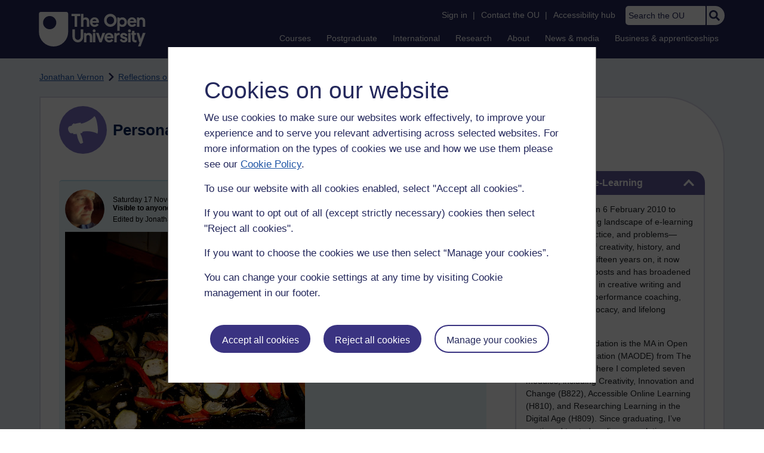

--- FILE ---
content_type: text/html; charset=utf-8
request_url: https://accounts.google.com/o/oauth2/postmessageRelay?parent=https%3A%2F%2Flearn1.open.ac.uk&jsh=m%3B%2F_%2Fscs%2Fabc-static%2F_%2Fjs%2Fk%3Dgapi.lb.en.H0R5hnEJFgQ.O%2Fd%3D1%2Frs%3DAHpOoo9sMW3biwZqLR-weMeFfAeYoZsLKA%2Fm%3D__features__
body_size: 162
content:
<!DOCTYPE html><html><head><title></title><meta http-equiv="content-type" content="text/html; charset=utf-8"><meta http-equiv="X-UA-Compatible" content="IE=edge"><meta name="viewport" content="width=device-width, initial-scale=1, minimum-scale=1, maximum-scale=1, user-scalable=0"><script src='https://ssl.gstatic.com/accounts/o/2580342461-postmessagerelay.js' nonce="FL_lVn7WXniefz59YvfRng"></script></head><body><script type="text/javascript" src="https://apis.google.com/js/rpc:shindig_random.js?onload=init" nonce="FL_lVn7WXniefz59YvfRng"></script></body></html>